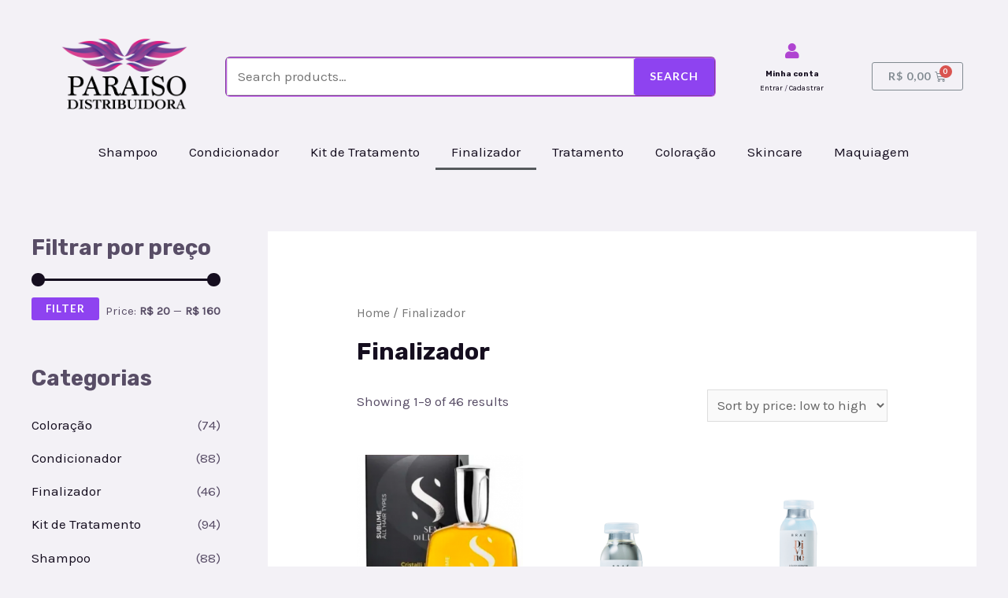

--- FILE ---
content_type: text/css
request_url: https://paraisodistribuidora.com.br/wp-content/uploads/elementor/css/post-2972.css?ver=1646578683
body_size: 2917
content:
.elementor-2972 .elementor-element.elementor-element-cb52920 > .elementor-container{min-height:400px;}.elementor-2972 .elementor-element.elementor-element-cb52920:not(.elementor-motion-effects-element-type-background), .elementor-2972 .elementor-element.elementor-element-cb52920 > .elementor-motion-effects-container > .elementor-motion-effects-layer{background-color:transparent;background-image:linear-gradient(180deg, #FFFFFF 0%, #6300E270 100%);}.elementor-2972 .elementor-element.elementor-element-cb52920{transition:background 0.3s, border 0.3s, border-radius 0.3s, box-shadow 0.3s;}.elementor-2972 .elementor-element.elementor-element-cb52920 > .elementor-background-overlay{transition:background 0.3s, border-radius 0.3s, opacity 0.3s;}.elementor-2972 .elementor-element.elementor-element-06c66ac .elementor-repeater-item-3b4b487.elementor-social-icon{background-color:#9C31CD;}.elementor-2972 .elementor-element.elementor-element-06c66ac .elementor-repeater-item-5b71d4c.elementor-social-icon{background-color:#9C31CD;}.elementor-2972 .elementor-element.elementor-element-06c66ac .elementor-repeater-item-e5e8cd0.elementor-social-icon{background-color:#9C31CD;}.elementor-2972 .elementor-element.elementor-element-06c66ac{--grid-template-columns:repeat(0, auto);--icon-size:18px;--grid-column-gap:5px;--grid-row-gap:0px;}.elementor-2972 .elementor-element.elementor-element-06c66ac .elementor-widget-container{text-align:center;}.elementor-2972 .elementor-element.elementor-element-088ac53{text-align:left;}.elementor-2972 .elementor-element.elementor-element-e17130b{--e-icon-list-icon-size:14px;}.elementor-2972 .elementor-element.elementor-element-e17130b .elementor-icon-list-item > .elementor-icon-list-text, .elementor-2972 .elementor-element.elementor-element-e17130b .elementor-icon-list-item > a{font-size:13px;}.elementor-2972 .elementor-element.elementor-element-4802064{text-align:left;}.elementor-2972 .elementor-element.elementor-element-604d6a0 .elementor-icon-list-icon i{color:var( --e-global-color-astglobalcolor0 );}.elementor-2972 .elementor-element.elementor-element-604d6a0 .elementor-icon-list-icon svg{fill:var( --e-global-color-astglobalcolor0 );}.elementor-2972 .elementor-element.elementor-element-604d6a0{--e-icon-list-icon-size:14px;}.elementor-2972 .elementor-element.elementor-element-604d6a0 .elementor-icon-list-item > .elementor-icon-list-text, .elementor-2972 .elementor-element.elementor-element-604d6a0 .elementor-icon-list-item > a{font-size:13px;}.elementor-2972 .elementor-element.elementor-element-a015b13 > .elementor-element-populated{margin:0px 0px 0px 0px;--e-column-margin-right:0px;--e-column-margin-left:0px;padding:0px 0px 0px 0px;}.elementor-2972 .elementor-element.elementor-element-e5c6869{text-align:left;}.elementor-2972 .elementor-element.elementor-element-9fd6f6c{text-align:left;}.elementor-2972 .elementor-element.elementor-element-b0a8770 > .elementor-container{max-width:500px;}.elementor-2972 .elementor-element.elementor-element-b0a8770{padding:-14px -14px -14px -14px;}